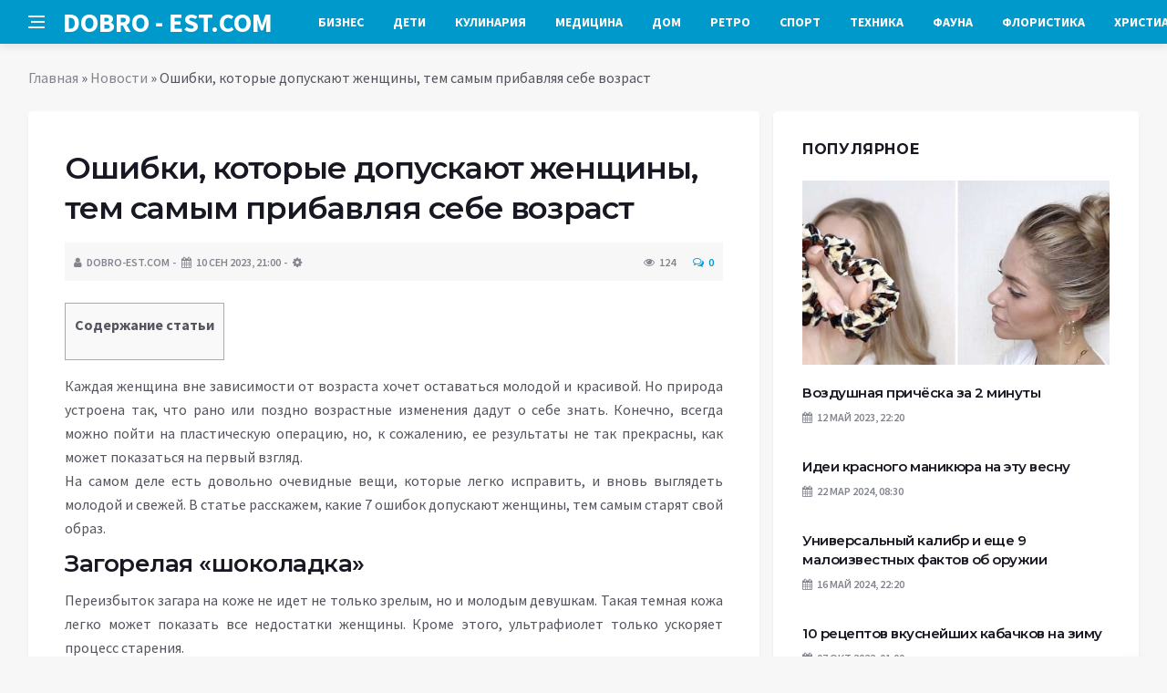

--- FILE ---
content_type: text/html; charset=UTF-8
request_url: https://dobro-est.com/novosti/oshibki-kotorye-dopyskaut-jenshiny-tem-samym-pribavliaia-sebe-vozrast.html
body_size: 14859
content:
<!DOCTYPE html>
<html lang="ru-RU">
<head>
	<meta charset="UTF-8">
	<meta http-equiv="X-UA-Compatible" content="IE=edge">
    <meta name="viewport" content="width=device-width, initial-scale=1, shrink-to-fit=no" />
	<!--[if lt IE 9]>
	<script src="//html5shiv.googlecode.com/svn/trunk/html5.js"></script>
	<![endif]-->
	<meta name='robots' content='index, follow, max-image-preview:large, max-snippet:-1, max-video-preview:-1' />

	<!-- This site is optimized with the Yoast SEO plugin v26.7 - https://yoast.com/wordpress/plugins/seo/ -->
	<title>Ошибки, которые допускают женщины, тем самым прибавляя себе возраст / Все для женщины</title>
	<meta name="description" content="Каждая женщина вне зависимости от возраста хочет оставаться молодой и красивой. Но природа устроена так, что рано или поздно возрастные" />
	<link rel="canonical" href="https://dobro-est.com/novosti/oshibki-kotorye-dopyskaut-jenshiny-tem-samym-pribavliaia-sebe-vozrast.html" />
	<meta property="og:locale" content="ru_RU" />
	<meta property="og:type" content="article" />
	<meta property="og:title" content="Ошибки, которые допускают женщины, тем самым прибавляя себе возраст / Все для женщины" />
	<meta property="og:description" content="Каждая женщина вне зависимости от возраста хочет оставаться молодой и красивой. Но природа устроена так, что рано или поздно возрастные" />
	<meta property="og:url" content="https://dobro-est.com/novosti/oshibki-kotorye-dopyskaut-jenshiny-tem-samym-pribavliaia-sebe-vozrast.html" />
	<meta property="og:site_name" content="Добро ЕСТЬ! - портал полезной информации" />
	<meta property="article:published_time" content="2023-09-10T19:00:07+00:00" />
	<meta property="og:image" content="https://dobro-est.com/wp-content/uploads/2023/09/oshibki-kotorye-dopuskajut-zhenshhiny-tem-samym-pribavljaja-sebe-vozrast-3f216be.jpg" />
	<meta property="og:image:width" content="782" />
	<meta property="og:image:height" content="782" />
	<meta property="og:image:type" content="image/jpeg" />
	<meta name="author" content="dobro-est.com" />
	<meta name="twitter:card" content="summary_large_image" />
	<meta name="twitter:label1" content="Написано автором" />
	<meta name="twitter:data1" content="dobro-est.com" />
	<script type="application/ld+json" class="yoast-schema-graph">{"@context":"https://schema.org","@graph":[{"@type":"Article","@id":"https://dobro-est.com/novosti/oshibki-kotorye-dopyskaut-jenshiny-tem-samym-pribavliaia-sebe-vozrast.html#article","isPartOf":{"@id":"https://dobro-est.com/novosti/oshibki-kotorye-dopyskaut-jenshiny-tem-samym-pribavliaia-sebe-vozrast.html"},"author":{"name":"dobro-est.com","@id":"https://dobro-est.com/#/schema/person/620bd602871d3cff57e1f1024ecf82b6"},"headline":"Ошибки, которые допускают женщины, тем самым прибавляя себе возраст","datePublished":"2023-09-10T19:00:07+00:00","mainEntityOfPage":{"@id":"https://dobro-est.com/novosti/oshibki-kotorye-dopyskaut-jenshiny-tem-samym-pribavliaia-sebe-vozrast.html"},"wordCount":419,"commentCount":0,"image":{"@id":"https://dobro-est.com/novosti/oshibki-kotorye-dopyskaut-jenshiny-tem-samym-pribavliaia-sebe-vozrast.html#primaryimage"},"thumbnailUrl":"https://dobro-est.com/wp-content/uploads/2023/09/oshibki-kotorye-dopuskajut-zhenshhiny-tem-samym-pribavljaja-sebe-vozrast-3f216be.jpg","keywords":["возраст","ошибки"],"articleSection":["Новости"],"inLanguage":"ru-RU","potentialAction":[{"@type":"CommentAction","name":"Comment","target":["https://dobro-est.com/novosti/oshibki-kotorye-dopyskaut-jenshiny-tem-samym-pribavliaia-sebe-vozrast.html#respond"]}]},{"@type":"WebPage","@id":"https://dobro-est.com/novosti/oshibki-kotorye-dopyskaut-jenshiny-tem-samym-pribavliaia-sebe-vozrast.html","url":"https://dobro-est.com/novosti/oshibki-kotorye-dopyskaut-jenshiny-tem-samym-pribavliaia-sebe-vozrast.html","name":"Ошибки, которые допускают женщины, тем самым прибавляя себе возраст / Все для женщины","isPartOf":{"@id":"https://dobro-est.com/#website"},"primaryImageOfPage":{"@id":"https://dobro-est.com/novosti/oshibki-kotorye-dopyskaut-jenshiny-tem-samym-pribavliaia-sebe-vozrast.html#primaryimage"},"image":{"@id":"https://dobro-est.com/novosti/oshibki-kotorye-dopyskaut-jenshiny-tem-samym-pribavliaia-sebe-vozrast.html#primaryimage"},"thumbnailUrl":"https://dobro-est.com/wp-content/uploads/2023/09/oshibki-kotorye-dopuskajut-zhenshhiny-tem-samym-pribavljaja-sebe-vozrast-3f216be.jpg","datePublished":"2023-09-10T19:00:07+00:00","author":{"@id":"https://dobro-est.com/#/schema/person/620bd602871d3cff57e1f1024ecf82b6"},"description":"Каждая женщина вне зависимости от возраста хочет оставаться молодой и красивой. Но природа устроена так, что рано или поздно возрастные","breadcrumb":{"@id":"https://dobro-est.com/novosti/oshibki-kotorye-dopyskaut-jenshiny-tem-samym-pribavliaia-sebe-vozrast.html#breadcrumb"},"inLanguage":"ru-RU","potentialAction":[{"@type":"ReadAction","target":["https://dobro-est.com/novosti/oshibki-kotorye-dopyskaut-jenshiny-tem-samym-pribavliaia-sebe-vozrast.html"]}]},{"@type":"ImageObject","inLanguage":"ru-RU","@id":"https://dobro-est.com/novosti/oshibki-kotorye-dopyskaut-jenshiny-tem-samym-pribavliaia-sebe-vozrast.html#primaryimage","url":"https://dobro-est.com/wp-content/uploads/2023/09/oshibki-kotorye-dopuskajut-zhenshhiny-tem-samym-pribavljaja-sebe-vozrast-3f216be.jpg","contentUrl":"https://dobro-est.com/wp-content/uploads/2023/09/oshibki-kotorye-dopuskajut-zhenshhiny-tem-samym-pribavljaja-sebe-vozrast-3f216be.jpg","width":782,"height":782},{"@type":"BreadcrumbList","@id":"https://dobro-est.com/novosti/oshibki-kotorye-dopyskaut-jenshiny-tem-samym-pribavliaia-sebe-vozrast.html#breadcrumb","itemListElement":[{"@type":"ListItem","position":1,"name":"Главная","item":"https://dobro-est.com/"},{"@type":"ListItem","position":2,"name":"Новости","item":"https://dobro-est.com/category/novosti"},{"@type":"ListItem","position":3,"name":"Ошибки, которые допускают женщины, тем самым прибавляя себе возраст"}]},{"@type":"WebSite","@id":"https://dobro-est.com/#website","url":"https://dobro-est.com/","name":"Добро ЕСТЬ! - портал полезной информации","description":"На проекте &quot;Добро ЕСТЬ!&quot; вы найдете такие рубрики: аквариумистика, бизнес, детский мир, духовный мир, красота и здоровье, флористика, домохозяйкам, справочная информация, помощь в выборе техники для дома и многое другое...","potentialAction":[{"@type":"SearchAction","target":{"@type":"EntryPoint","urlTemplate":"https://dobro-est.com/?s={search_term_string}"},"query-input":{"@type":"PropertyValueSpecification","valueRequired":true,"valueName":"search_term_string"}}],"inLanguage":"ru-RU"},{"@type":"Person","@id":"https://dobro-est.com/#/schema/person/620bd602871d3cff57e1f1024ecf82b6","name":"dobro-est.com","sameAs":["https://dobro-est.com"],"url":"https://dobro-est.com/author/palladin"}]}</script>
	<!-- / Yoast SEO plugin. -->


<link rel='dns-prefetch' href='//platform.instagram.com' />
<link rel='dns-prefetch' href='//platform.twitter.com' />
<style id='wp-img-auto-sizes-contain-inline-css' type='text/css'>
img:is([sizes=auto i],[sizes^="auto," i]){contain-intrinsic-size:3000px 1500px}
/*# sourceURL=wp-img-auto-sizes-contain-inline-css */
</style>
<style id='wp-block-library-inline-css' type='text/css'>
:root{--wp-block-synced-color:#7a00df;--wp-block-synced-color--rgb:122,0,223;--wp-bound-block-color:var(--wp-block-synced-color);--wp-editor-canvas-background:#ddd;--wp-admin-theme-color:#007cba;--wp-admin-theme-color--rgb:0,124,186;--wp-admin-theme-color-darker-10:#006ba1;--wp-admin-theme-color-darker-10--rgb:0,107,160.5;--wp-admin-theme-color-darker-20:#005a87;--wp-admin-theme-color-darker-20--rgb:0,90,135;--wp-admin-border-width-focus:2px}@media (min-resolution:192dpi){:root{--wp-admin-border-width-focus:1.5px}}.wp-element-button{cursor:pointer}:root .has-very-light-gray-background-color{background-color:#eee}:root .has-very-dark-gray-background-color{background-color:#313131}:root .has-very-light-gray-color{color:#eee}:root .has-very-dark-gray-color{color:#313131}:root .has-vivid-green-cyan-to-vivid-cyan-blue-gradient-background{background:linear-gradient(135deg,#00d084,#0693e3)}:root .has-purple-crush-gradient-background{background:linear-gradient(135deg,#34e2e4,#4721fb 50%,#ab1dfe)}:root .has-hazy-dawn-gradient-background{background:linear-gradient(135deg,#faaca8,#dad0ec)}:root .has-subdued-olive-gradient-background{background:linear-gradient(135deg,#fafae1,#67a671)}:root .has-atomic-cream-gradient-background{background:linear-gradient(135deg,#fdd79a,#004a59)}:root .has-nightshade-gradient-background{background:linear-gradient(135deg,#330968,#31cdcf)}:root .has-midnight-gradient-background{background:linear-gradient(135deg,#020381,#2874fc)}:root{--wp--preset--font-size--normal:16px;--wp--preset--font-size--huge:42px}.has-regular-font-size{font-size:1em}.has-larger-font-size{font-size:2.625em}.has-normal-font-size{font-size:var(--wp--preset--font-size--normal)}.has-huge-font-size{font-size:var(--wp--preset--font-size--huge)}.has-text-align-center{text-align:center}.has-text-align-left{text-align:left}.has-text-align-right{text-align:right}.has-fit-text{white-space:nowrap!important}#end-resizable-editor-section{display:none}.aligncenter{clear:both}.items-justified-left{justify-content:flex-start}.items-justified-center{justify-content:center}.items-justified-right{justify-content:flex-end}.items-justified-space-between{justify-content:space-between}.screen-reader-text{border:0;clip-path:inset(50%);height:1px;margin:-1px;overflow:hidden;padding:0;position:absolute;width:1px;word-wrap:normal!important}.screen-reader-text:focus{background-color:#ddd;clip-path:none;color:#444;display:block;font-size:1em;height:auto;left:5px;line-height:normal;padding:15px 23px 14px;text-decoration:none;top:5px;width:auto;z-index:100000}html :where(.has-border-color){border-style:solid}html :where([style*=border-top-color]){border-top-style:solid}html :where([style*=border-right-color]){border-right-style:solid}html :where([style*=border-bottom-color]){border-bottom-style:solid}html :where([style*=border-left-color]){border-left-style:solid}html :where([style*=border-width]){border-style:solid}html :where([style*=border-top-width]){border-top-style:solid}html :where([style*=border-right-width]){border-right-style:solid}html :where([style*=border-bottom-width]){border-bottom-style:solid}html :where([style*=border-left-width]){border-left-style:solid}html :where(img[class*=wp-image-]){height:auto;max-width:100%}:where(figure){margin:0 0 1em}html :where(.is-position-sticky){--wp-admin--admin-bar--position-offset:var(--wp-admin--admin-bar--height,0px)}@media screen and (max-width:600px){html :where(.is-position-sticky){--wp-admin--admin-bar--position-offset:0px}}

/*# sourceURL=wp-block-library-inline-css */
</style><style id='global-styles-inline-css' type='text/css'>
:root{--wp--preset--aspect-ratio--square: 1;--wp--preset--aspect-ratio--4-3: 4/3;--wp--preset--aspect-ratio--3-4: 3/4;--wp--preset--aspect-ratio--3-2: 3/2;--wp--preset--aspect-ratio--2-3: 2/3;--wp--preset--aspect-ratio--16-9: 16/9;--wp--preset--aspect-ratio--9-16: 9/16;--wp--preset--color--black: #000000;--wp--preset--color--cyan-bluish-gray: #abb8c3;--wp--preset--color--white: #ffffff;--wp--preset--color--pale-pink: #f78da7;--wp--preset--color--vivid-red: #cf2e2e;--wp--preset--color--luminous-vivid-orange: #ff6900;--wp--preset--color--luminous-vivid-amber: #fcb900;--wp--preset--color--light-green-cyan: #7bdcb5;--wp--preset--color--vivid-green-cyan: #00d084;--wp--preset--color--pale-cyan-blue: #8ed1fc;--wp--preset--color--vivid-cyan-blue: #0693e3;--wp--preset--color--vivid-purple: #9b51e0;--wp--preset--gradient--vivid-cyan-blue-to-vivid-purple: linear-gradient(135deg,rgb(6,147,227) 0%,rgb(155,81,224) 100%);--wp--preset--gradient--light-green-cyan-to-vivid-green-cyan: linear-gradient(135deg,rgb(122,220,180) 0%,rgb(0,208,130) 100%);--wp--preset--gradient--luminous-vivid-amber-to-luminous-vivid-orange: linear-gradient(135deg,rgb(252,185,0) 0%,rgb(255,105,0) 100%);--wp--preset--gradient--luminous-vivid-orange-to-vivid-red: linear-gradient(135deg,rgb(255,105,0) 0%,rgb(207,46,46) 100%);--wp--preset--gradient--very-light-gray-to-cyan-bluish-gray: linear-gradient(135deg,rgb(238,238,238) 0%,rgb(169,184,195) 100%);--wp--preset--gradient--cool-to-warm-spectrum: linear-gradient(135deg,rgb(74,234,220) 0%,rgb(151,120,209) 20%,rgb(207,42,186) 40%,rgb(238,44,130) 60%,rgb(251,105,98) 80%,rgb(254,248,76) 100%);--wp--preset--gradient--blush-light-purple: linear-gradient(135deg,rgb(255,206,236) 0%,rgb(152,150,240) 100%);--wp--preset--gradient--blush-bordeaux: linear-gradient(135deg,rgb(254,205,165) 0%,rgb(254,45,45) 50%,rgb(107,0,62) 100%);--wp--preset--gradient--luminous-dusk: linear-gradient(135deg,rgb(255,203,112) 0%,rgb(199,81,192) 50%,rgb(65,88,208) 100%);--wp--preset--gradient--pale-ocean: linear-gradient(135deg,rgb(255,245,203) 0%,rgb(182,227,212) 50%,rgb(51,167,181) 100%);--wp--preset--gradient--electric-grass: linear-gradient(135deg,rgb(202,248,128) 0%,rgb(113,206,126) 100%);--wp--preset--gradient--midnight: linear-gradient(135deg,rgb(2,3,129) 0%,rgb(40,116,252) 100%);--wp--preset--font-size--small: 13px;--wp--preset--font-size--medium: 20px;--wp--preset--font-size--large: 36px;--wp--preset--font-size--x-large: 42px;--wp--preset--spacing--20: 0.44rem;--wp--preset--spacing--30: 0.67rem;--wp--preset--spacing--40: 1rem;--wp--preset--spacing--50: 1.5rem;--wp--preset--spacing--60: 2.25rem;--wp--preset--spacing--70: 3.38rem;--wp--preset--spacing--80: 5.06rem;--wp--preset--shadow--natural: 6px 6px 9px rgba(0, 0, 0, 0.2);--wp--preset--shadow--deep: 12px 12px 50px rgba(0, 0, 0, 0.4);--wp--preset--shadow--sharp: 6px 6px 0px rgba(0, 0, 0, 0.2);--wp--preset--shadow--outlined: 6px 6px 0px -3px rgb(255, 255, 255), 6px 6px rgb(0, 0, 0);--wp--preset--shadow--crisp: 6px 6px 0px rgb(0, 0, 0);}:where(.is-layout-flex){gap: 0.5em;}:where(.is-layout-grid){gap: 0.5em;}body .is-layout-flex{display: flex;}.is-layout-flex{flex-wrap: wrap;align-items: center;}.is-layout-flex > :is(*, div){margin: 0;}body .is-layout-grid{display: grid;}.is-layout-grid > :is(*, div){margin: 0;}:where(.wp-block-columns.is-layout-flex){gap: 2em;}:where(.wp-block-columns.is-layout-grid){gap: 2em;}:where(.wp-block-post-template.is-layout-flex){gap: 1.25em;}:where(.wp-block-post-template.is-layout-grid){gap: 1.25em;}.has-black-color{color: var(--wp--preset--color--black) !important;}.has-cyan-bluish-gray-color{color: var(--wp--preset--color--cyan-bluish-gray) !important;}.has-white-color{color: var(--wp--preset--color--white) !important;}.has-pale-pink-color{color: var(--wp--preset--color--pale-pink) !important;}.has-vivid-red-color{color: var(--wp--preset--color--vivid-red) !important;}.has-luminous-vivid-orange-color{color: var(--wp--preset--color--luminous-vivid-orange) !important;}.has-luminous-vivid-amber-color{color: var(--wp--preset--color--luminous-vivid-amber) !important;}.has-light-green-cyan-color{color: var(--wp--preset--color--light-green-cyan) !important;}.has-vivid-green-cyan-color{color: var(--wp--preset--color--vivid-green-cyan) !important;}.has-pale-cyan-blue-color{color: var(--wp--preset--color--pale-cyan-blue) !important;}.has-vivid-cyan-blue-color{color: var(--wp--preset--color--vivid-cyan-blue) !important;}.has-vivid-purple-color{color: var(--wp--preset--color--vivid-purple) !important;}.has-black-background-color{background-color: var(--wp--preset--color--black) !important;}.has-cyan-bluish-gray-background-color{background-color: var(--wp--preset--color--cyan-bluish-gray) !important;}.has-white-background-color{background-color: var(--wp--preset--color--white) !important;}.has-pale-pink-background-color{background-color: var(--wp--preset--color--pale-pink) !important;}.has-vivid-red-background-color{background-color: var(--wp--preset--color--vivid-red) !important;}.has-luminous-vivid-orange-background-color{background-color: var(--wp--preset--color--luminous-vivid-orange) !important;}.has-luminous-vivid-amber-background-color{background-color: var(--wp--preset--color--luminous-vivid-amber) !important;}.has-light-green-cyan-background-color{background-color: var(--wp--preset--color--light-green-cyan) !important;}.has-vivid-green-cyan-background-color{background-color: var(--wp--preset--color--vivid-green-cyan) !important;}.has-pale-cyan-blue-background-color{background-color: var(--wp--preset--color--pale-cyan-blue) !important;}.has-vivid-cyan-blue-background-color{background-color: var(--wp--preset--color--vivid-cyan-blue) !important;}.has-vivid-purple-background-color{background-color: var(--wp--preset--color--vivid-purple) !important;}.has-black-border-color{border-color: var(--wp--preset--color--black) !important;}.has-cyan-bluish-gray-border-color{border-color: var(--wp--preset--color--cyan-bluish-gray) !important;}.has-white-border-color{border-color: var(--wp--preset--color--white) !important;}.has-pale-pink-border-color{border-color: var(--wp--preset--color--pale-pink) !important;}.has-vivid-red-border-color{border-color: var(--wp--preset--color--vivid-red) !important;}.has-luminous-vivid-orange-border-color{border-color: var(--wp--preset--color--luminous-vivid-orange) !important;}.has-luminous-vivid-amber-border-color{border-color: var(--wp--preset--color--luminous-vivid-amber) !important;}.has-light-green-cyan-border-color{border-color: var(--wp--preset--color--light-green-cyan) !important;}.has-vivid-green-cyan-border-color{border-color: var(--wp--preset--color--vivid-green-cyan) !important;}.has-pale-cyan-blue-border-color{border-color: var(--wp--preset--color--pale-cyan-blue) !important;}.has-vivid-cyan-blue-border-color{border-color: var(--wp--preset--color--vivid-cyan-blue) !important;}.has-vivid-purple-border-color{border-color: var(--wp--preset--color--vivid-purple) !important;}.has-vivid-cyan-blue-to-vivid-purple-gradient-background{background: var(--wp--preset--gradient--vivid-cyan-blue-to-vivid-purple) !important;}.has-light-green-cyan-to-vivid-green-cyan-gradient-background{background: var(--wp--preset--gradient--light-green-cyan-to-vivid-green-cyan) !important;}.has-luminous-vivid-amber-to-luminous-vivid-orange-gradient-background{background: var(--wp--preset--gradient--luminous-vivid-amber-to-luminous-vivid-orange) !important;}.has-luminous-vivid-orange-to-vivid-red-gradient-background{background: var(--wp--preset--gradient--luminous-vivid-orange-to-vivid-red) !important;}.has-very-light-gray-to-cyan-bluish-gray-gradient-background{background: var(--wp--preset--gradient--very-light-gray-to-cyan-bluish-gray) !important;}.has-cool-to-warm-spectrum-gradient-background{background: var(--wp--preset--gradient--cool-to-warm-spectrum) !important;}.has-blush-light-purple-gradient-background{background: var(--wp--preset--gradient--blush-light-purple) !important;}.has-blush-bordeaux-gradient-background{background: var(--wp--preset--gradient--blush-bordeaux) !important;}.has-luminous-dusk-gradient-background{background: var(--wp--preset--gradient--luminous-dusk) !important;}.has-pale-ocean-gradient-background{background: var(--wp--preset--gradient--pale-ocean) !important;}.has-electric-grass-gradient-background{background: var(--wp--preset--gradient--electric-grass) !important;}.has-midnight-gradient-background{background: var(--wp--preset--gradient--midnight) !important;}.has-small-font-size{font-size: var(--wp--preset--font-size--small) !important;}.has-medium-font-size{font-size: var(--wp--preset--font-size--medium) !important;}.has-large-font-size{font-size: var(--wp--preset--font-size--large) !important;}.has-x-large-font-size{font-size: var(--wp--preset--font-size--x-large) !important;}
/*# sourceURL=global-styles-inline-css */
</style>

<style id='classic-theme-styles-inline-css' type='text/css'>
/*! This file is auto-generated */
.wp-block-button__link{color:#fff;background-color:#32373c;border-radius:9999px;box-shadow:none;text-decoration:none;padding:calc(.667em + 2px) calc(1.333em + 2px);font-size:1.125em}.wp-block-file__button{background:#32373c;color:#fff;text-decoration:none}
/*# sourceURL=/wp-includes/css/classic-themes.min.css */
</style>
<link rel='stylesheet' id='toc-screen-css' href='https://dobro-est.com/wp-content/plugins/table-of-contents-plus/screen.min.css?ver=2411.1' type='text/css' media='all' />
<link rel='stylesheet' id='bs-css' href='https://dobro-est.com/wp-content/themes/Default/css/bootstrap.min.css?ver=6.9' type='text/css' media='all' />
<link rel='stylesheet' id='main-css' href='https://dobro-est.com/wp-content/themes/Default/css/style.css?1768639280&#038;ver=6.9' type='text/css' media='all' />
<link rel='stylesheet' id='en-css' href='https://dobro-est.com/wp-content/themes/Default/css/engine.css?1768639280&#038;ver=6.9' type='text/css' media='all' />
<link rel='stylesheet' id='fc-css' href='https://dobro-est.com/wp-content/themes/Default/css/font-icons.css?ver=6.9' type='text/css' media='all' />
<link rel='stylesheet' id='aw-css' href='//maxcdn_bootstrapcdn_com/font-awesome/4_7_0/css/font-awesome_min_cssver=4.7.0&#038;ver=6.9' type='text/css' media='all' />
<script type="text/javascript" src="https://dobro-est.com/wp-includes/js/jquery/jquery.min.js?ver=3.7.1" id="jquery-core-js"></script>
<script type="text/javascript" src="https://dobro-est.com/wp-includes/js/jquery/jquery-migrate.min.js?ver=3.4.1" id="jquery-migrate-js"></script>
	   <link href='https://fonts.googleapis.com/css?family=Montserrat:400,600,700%7CSource+Sans+Pro:400,600,700' rel='stylesheet'>
	
  
<!-- Yandex.RTB -->
<script>window.yaContextCb=window.yaContextCb||[]</script>
<script src="https://yandex.ru/ads/system/context.js" async></script>

</head>

<body class="wp-singular post-template-default single single-post postid-19270 single-format-standard wp-theme-Default bg-light style-default style-rounded">
<div class="content-overlay"></div>

<header class="sidenav" id="sidenav">
	<div class="sidenav__close">
		<button class="sidenav__close-button" id="sidenav__close-button" aria-label="закрыть"><i class="ui-close sidenav__close-icon"></i></button>
	</div>
	<nav class="sidenav__menu-container">
		<ul id="top-nav-ul" class="sidenav__menu slide-menu" role="menubar"><li id="menu-item-754" class="menu-item menu-item-type-taxonomy menu-item-object-category menu-item-754"><a href="https://dobro-est.com/category/stati/biznes">Бизнес</a></li>
<li id="menu-item-756" class="menu-item menu-item-type-taxonomy menu-item-object-category menu-item-756"><a href="https://dobro-est.com/category/stati/detskiy-mir">Дети</a></li>
<li id="menu-item-759" class="menu-item menu-item-type-taxonomy menu-item-object-category menu-item-759"><a href="https://dobro-est.com/category/stati/kulinariya">Кулинария</a></li>
<li id="menu-item-760" class="menu-item menu-item-type-taxonomy menu-item-object-category menu-item-760"><a href="https://dobro-est.com/category/stati/meditsina">Медицина</a></li>
<li id="menu-item-761" class="menu-item menu-item-type-taxonomy menu-item-object-category menu-item-761"><a href="https://dobro-est.com/category/stati/moy-dom">Дом</a></li>
<li id="menu-item-764" class="menu-item menu-item-type-taxonomy menu-item-object-category menu-item-764"><a href="https://dobro-est.com/category/stati/retro">Ретро</a></li>
<li id="menu-item-766" class="menu-item menu-item-type-taxonomy menu-item-object-category menu-item-766"><a href="https://dobro-est.com/category/stati/sport">Спорт</a></li>
<li id="menu-item-768" class="menu-item menu-item-type-taxonomy menu-item-object-category menu-item-768"><a href="https://dobro-est.com/category/stati/tehnika">Техника</a></li>
<li id="menu-item-769" class="menu-item menu-item-type-taxonomy menu-item-object-category menu-item-769"><a href="https://dobro-est.com/category/stati/fauna">Фауна</a></li>
<li id="menu-item-771" class="menu-item menu-item-type-taxonomy menu-item-object-category menu-item-771"><a href="https://dobro-est.com/category/stati/floristika">Флористика</a></li>
<li id="menu-item-772" class="menu-item menu-item-type-taxonomy menu-item-object-category menu-item-772"><a href="https://dobro-est.com/category/stati/hristianstvo">Христианство</a></li>
</ul>	</nav>




</header>

<main class="main oh" id="main">
	<header class="nav">
		<div class="nav__holder nav--sticky">
			<div class="container relative">
				<div class="flex-parent">
					<button class="nav-icon-toggle" id="nav-icon-toggle" aria-label="Open side menu">
					<span class="nav-icon-toggle__box"><span class="nav-icon-toggle__inner"></span></span>
					</button> 
					<a href="/" class="logo" style="color: #fff;"><div id="custom_html-5" class="widget_text header-2 widget widget_custom_html"><div class="textwidget custom-html-widget">DOBRO&nbsp;-&nbsp;EST.COM</div></div>
</a>
					<nav class="flex-child nav__wrap main-menu">

<ul id="top-nav-ul" class="nav__menu top-menu" role="menubar"><li class="menu-item menu-item-type-taxonomy menu-item-object-category menu-item-754"><a href="https://dobro-est.com/category/stati/biznes">Бизнес</a></li>
<li class="menu-item menu-item-type-taxonomy menu-item-object-category menu-item-756"><a href="https://dobro-est.com/category/stati/detskiy-mir">Дети</a></li>
<li class="menu-item menu-item-type-taxonomy menu-item-object-category menu-item-759"><a href="https://dobro-est.com/category/stati/kulinariya">Кулинария</a></li>
<li class="menu-item menu-item-type-taxonomy menu-item-object-category menu-item-760"><a href="https://dobro-est.com/category/stati/meditsina">Медицина</a></li>
<li class="menu-item menu-item-type-taxonomy menu-item-object-category menu-item-761"><a href="https://dobro-est.com/category/stati/moy-dom">Дом</a></li>
<li class="menu-item menu-item-type-taxonomy menu-item-object-category menu-item-764"><a href="https://dobro-est.com/category/stati/retro">Ретро</a></li>
<li class="menu-item menu-item-type-taxonomy menu-item-object-category menu-item-766"><a href="https://dobro-est.com/category/stati/sport">Спорт</a></li>
<li class="menu-item menu-item-type-taxonomy menu-item-object-category menu-item-768"><a href="https://dobro-est.com/category/stati/tehnika">Техника</a></li>
<li class="menu-item menu-item-type-taxonomy menu-item-object-category menu-item-769"><a href="https://dobro-est.com/category/stati/fauna">Фауна</a></li>
<li class="menu-item menu-item-type-taxonomy menu-item-object-category menu-item-771"><a href="https://dobro-est.com/category/stati/floristika">Флористика</a></li>
<li class="menu-item menu-item-type-taxonomy menu-item-object-category menu-item-772"><a href="https://dobro-est.com/category/stati/hristianstvo">Христианство</a></li>
</ul>

						
					</nav>
					<div class="nav__right">
						<div class="nav__right-item nav__search">
							<a href="#" class="nav__search-trigger" id="nav__search-trigger"><i class="ui-search nav__search-trigger-icon"></i></a>
                            <div class="nav__search-box" id="nav__search-box">
	<form role="search" method="get" class="nav__search-form" action="https://dobro-est.com/">
	  <input type="text" placeholder="Поиск по сайту ..."  class="nav__search-input" value="" name="s" />					
      <button type="submit" class="search-button btn btn-lg btn-color btn-button"><i class="ui-search nav__search-icon"></i></button>
	</form>
</div>						</div>
					</div>
				</div>
			</div>
		</div>
	</header>
	

	<div class="container">
		<div class="breadcrumbs main-bread">
			<div class="speedbar main-title"><a href="/"><div id="custom_html-4" class="widget_text widget widget_custom_html"><div class="textwidget custom-html-widget"></div></div>
</a></div>
		</div>
	</div>

<div class="container">
 <div class="breadcrumbs">
   <div class="speedbar">
       <p id="breadcrumbs"><span><span><a href="https://dobro-est.com/">Главная</a></span> » <span><a href="https://dobro-est.com/category/novosti">Новости</a></span> » <span class="breadcrumb_last" aria-current="page">Ошибки, которые допускают женщины, тем самым прибавляя себе возраст</span></span></p>		
    </div>
  </div>
</div>


<main class="main oh" id="main">
	<div class="main-container container" id="main-container">
	   <div class="row">
		 <div class="col-lg-8 blog__content mb-72">
				
           <div class="content-box">
	         <article class="entry mb-0">
		      <div class="single-post__entry-header entry__header">
			   <h1 class="single-post__entry-title mt-0">Ошибки, которые допускают женщины, тем самым прибавляя себе возраст</h1>
			   <div class="entry__meta-holder" style="background:#f7f7f7;padding:10px">
				 <ul class="entry__meta">
					<li class="entry__meta-date"><i class="fa fa-user"></i>dobro-est.com</li>
					<li class="entry__meta-date"><i class="fa fa-calendar"></i>10 Сен 2023, 21:00</li>
					<li class="entry__meta-date"><i class="fa fa-cog"></i> </li>
				 </ul>
				 <ul class="entry__meta">
					<li class="entry__meta-views"><i class="ui-eye"></i><span>124</span></li>
					<li class="entry__meta-comments"><a href="#com-list"><i class="ui-chat-empty"></i>0</a></li>
				 </ul>
			  </div>
		  </div>

         <!--реклама-->
		            <!--/реклама-->

		 <div class="entry__article-wrap">
			<div class="entry__article">
				<div class="full_story">
                  <!--<img width="782" height="782" src="https://dobro-est.com/wp-content/uploads/2023/09/oshibki-kotorye-dopuskajut-zhenshhiny-tem-samym-pribavljaja-sebe-vozrast-3f216be.jpg" class="entry__img wp-post-image" alt="Ошибки, которые допускают женщины, тем самым прибавляя себе возраст" decoding="async" fetchpriority="high" srcset="https://dobro-est.com/wp-content/uploads/2023/09/oshibki-kotorye-dopuskajut-zhenshhiny-tem-samym-pribavljaja-sebe-vozrast-3f216be.jpg 782w, https://dobro-est.com/wp-content/uploads/2023/09/oshibki-kotorye-dopuskajut-zhenshhiny-tem-samym-pribavljaja-sebe-vozrast-3f216be-325x325.jpg 325w, https://dobro-est.com/wp-content/uploads/2023/09/oshibki-kotorye-dopuskajut-zhenshhiny-tem-samym-pribavljaja-sebe-vozrast-3f216be-215x215.jpg 215w, https://dobro-est.com/wp-content/uploads/2023/09/oshibki-kotorye-dopuskajut-zhenshhiny-tem-samym-pribavljaja-sebe-vozrast-3f216be-768x768.jpg 768w, https://dobro-est.com/wp-content/uploads/2023/09/oshibki-kotorye-dopuskajut-zhenshhiny-tem-samym-pribavljaja-sebe-vozrast-3f216be-150x150.jpg 150w" sizes="(max-width: 782px) 100vw, 782px" />-->
                   <!--реклама в теле поста-->
<div id="toc_container" class="no_bullets"><p class="toc_title">Содержание статьи</p><ul class="toc_list"><li></li><li></li><li></li><li></li><li></li><li></li><li></li></ul></div>
<p><span itemprop = "name" content = "Ошибки, которые допускают женщины, тем самым прибавляя себе возраст" />    	 			           		    		         		         		     		    Каждая женщина вне зависимости от возраста хочет оставаться молодой и красивой. Но природа устроена так, что рано или поздно возрастные изменения дадут о себе знать. Конечно, всегда можно пойти на пластическую операцию, но, к сожалению, ее результаты не так прекрасны, как может показаться на первый взгляд.<br />  На самом деле есть довольно очевидные вещи, которые легко исправить, и вновь выглядеть молодой и свежей. В статье расскажем, какие 7 ошибок допускают женщины, тем самым старят свой образ.  </p>
<h2><span id="i">Загорелая «шоколадка»</span></h2>
<p>  Переизбыток загара на коже не идет не только зрелым, но и молодым девушкам. Такая темная кожа легко может показать все недостатки женщины. Кроме этого, ультрафиолет только ускоряет процесс старения.  </p>
<p>          <img decoding="async" src="/wp-content/uploads/2023/09/oshibki-kotorye-dopuskajut-zhenshhiny-tem-samym-pribavljaja-sebe-vozrast-3f216be.jpg"   />  </p>
<h2><span id="i-2">Избыточный вес</span></h2>
<p>  С каждым новым годом становится все сложнее держать свою фигуру в узде. Слишком много сладостей, неправильный режим питания, никакого графика сна и пробуждения, в итоге все то оставляет свой след на наших боках и животе.<br />  Лишний вес никого не красит, поэтому следите за своей фигурой и лучше откажитесь от сладостей, чем от молодости</p>        
<p>  <img decoding="async" src="/wp-content/uploads/2023/09/oshibki-kotorye-dopuskajut-zhenshhiny-tem-samym-pribavljaja-sebe-vozrast-3c0d2b4.jpg"   />  </p>
<h2><span id="i-3">Старческая кожа на руках и шее</span></h2>
<p>  Первый признак, что женщина стареет – это морщинистая кожа на руках и шее. Скрыть этот недостаток довольно трудно, поэтому ухаживайте за этими зонами чаще.</p>
<p>  <img decoding="async" src="/wp-content/uploads/2023/09/oshibki-kotorye-dopuskajut-zhenshhiny-tem-samym-pribavljaja-sebe-vozrast-15ac0f1.jpg"   />  </p>
<h2><span id="i-4">Яркий мейкап</span></h2>
<p>  На страницах журнала и в социальных сетях на нас смотрят одни сплошные красавицы. И каждая думает: а чем я хуже? И начинает повторять этот самый макияж под названием «боевой раскрас». Все, что идет молодым, не всегда подходит зрелым дамам. Сейчас в тренде естественность, которая предполагает наличие минимума косметики на лице. И именно натуральный внешний вид омолаживает образ.</p>
<p>  <img decoding="async" src="/wp-content/uploads/2023/09/oshibki-kotorye-dopuskajut-zhenshhiny-tem-samym-pribavljaja-sebe-vozrast-555bbb8.jpg"   />  </p>
<h2><span id="i-5">Неподходящая одежда</span></h2>
<p>  От одежды, которую вы выбирайте, тоже очень много зависит. Сразу видно, что дама боится стареть, если в 50 лет носит рваные джинсы или мини-юбку. Поэтому подбирайте стиль исходя из возраста.</p>
<p>  <img decoding="async" src="/wp-content/uploads/2023/09/oshibki-kotorye-dopuskajut-zhenshhiny-tem-samym-pribavljaja-sebe-vozrast-02b39b2.jpg"   />  </p>
<h2><span id="i-6">Распущенные длинные волосы</span></h2>
<p>  Всегда считалось, что длинные волосы – это достоинство каждой женщины. Действительно, молодые девушки могут похвастаться шикарной шевелюрой, которая украшает их имидж. А вот зрелым дамам вернуть красоту волосам бывает сложно. И когда тонкие длинные прядки спадают с лица, то выглядит женщина как старушка, а не красавица с русой косой. Поэтому короткие стрижки – это самый лучший способ для омоложения.</p>
<p>  <img decoding="async" src="/wp-content/uploads/2023/09/oshibki-kotorye-dopuskajut-zhenshhiny-tem-samym-pribavljaja-sebe-vozrast-007af4c.jpg"   />  </p>
<h2><span id="i-7">Страх постареть</span></h2>
<p>  Навязчивая идея фикс – всегда выглядеть молодо еще никогда и никому не принесла пользу. Лучше ухаживать за своим внешним видом и выглядеть красивой зрелой дамой, чем вульгарной женщиной, которая не умеет принимать свой возраст.</p>
<p>  <img decoding="async" src="/wp-content/uploads/2023/09/oshibki-kotorye-dopuskajut-zhenshhiny-tem-samym-pribavljaja-sebe-vozrast-521b7fb.jpg"   /></p>
<p>  Старость не радость. Действительно, стареем мы все и рано или поздно морщины будут заполнять все наше тело. Но не нужно этого бояться, стоит просто больше ухаживать за собой и собирать для себя имидж, который соответствует возрасту.</p>
</p>
                </div>
				<div class="entry__tags clearfixnewline">
                   <i class="ui-tags"></i><span class="entry__tags-label">Теги:</span> <a href="https://dobro-est.com/tag/%d0%b2%d0%be%d0%b7%d1%80%d0%b0%d1%81%d1%82" rel="tag">возраст</a><a href="https://dobro-est.com/tag/%d0%be%d1%88%d0%b8%d0%b1%d0%ba%d0%b8" rel="tag">ошибки</a>				</div>
				<script src="https://yastatic.net/share2/share.js"></script>
<div class="ya-share2" style="margin: 35px 0px 0px -25px" data-curtain data-size="l" data-services="vkontakte,facebook,odnoklassniki,telegram,twitter,viber,whatsapp,moimir,linkedin,lj,reddit"></div>			</div>
		</div>

		<!--реклама-->
		        <!--/реклама-->
		
		<nav class="entry-navigation">
			<div class="clearfix">
				<div class="entry-navigation--left">
					<i class="ui-arrow-left"></i>
					<span class="entry-navigation__label">Предыдущая новость</span>
					<div class="entry-navigation__link">
                        <a href="https://dobro-est.com/novosti/pravda-li-chto-na-sovremennoi-rossiiskoi-forme-ispolzyetsia-simvol-tretego-reiha.html" rel="prev">Правда ли, что на современной российской форме используется символ Третьего рейха</a> 
					</div>
				</div>
				<div class="entry-navigation--right">
					<span class="entry-navigation__label">Следующая новость</span>
					<i class="ui-arrow-right"></i>
					<div class="entry-navigation__link">
						<a href="https://dobro-est.com/novosti/poleznye-sovety-po-manikury-gel-lakom.html" rel="next"> Полезные советы по маникюру гель-лаком</a> 
					</div>
				</div>
			</div>
		</nav>

	<section class="section related-posts mt-40 mb-0">
			<div class="title-wrap title-wrap--line title-wrap--pr">
				<h3 class="section-title"><i class="fa fa-random"></i> Вам также может быть интересно</h3>
			</div>
			<div class="column-count-2">


			
          
    <article class="entry thumb--size-1">
	<div class="entry__img-holder thumb__img-holder related_img">
<img src="/wp-content/uploads/2026/01/veshhi-kotorye-sdelajut-tvoj-garderob-roskoshnym-bez-lishnih-trat-ec06217.jpg" class="entry__img thumb_cat" alt="Вещи, которые сделают твой гардероб роскошным без лишних трат" />
		<div class="bottom-gradient"></div>
		<div class="thumb-text-holder">
			<h2 class="thumb-entry-title"><a href="https://dobro-est.com/novosti/veshi-kotorye-sdelaut-tvoi-garderob-roskoshnym-bez-lishnih-trat.html">Вещи, которые сделают твой гардероб роскошным без лишних трат</a></h2>
		</div>
		<a href="https://dobro-est.com/novosti/veshi-kotorye-sdelaut-tvoi-garderob-roskoshnym-bez-lishnih-trat.html" class="thumb-url"></a>
	</div>
</article>
          
     
			
          
    <article class="entry thumb--size-1">
	<div class="entry__img-holder thumb__img-holder related_img">
<img src="/wp-content/uploads/2026/01/kak-pomoch-kozhe-posle-prazdnikov-ba5ce0b.jpg" class="entry__img thumb_cat" alt="Как помочь коже после праздников" />
		<div class="bottom-gradient"></div>
		<div class="thumb-text-holder">
			<h2 class="thumb-entry-title"><a href="https://dobro-est.com/novosti/kak-pomoch-koje-posle-prazdnikov.html">Как помочь коже после праздников</a></h2>
		</div>
		<a href="https://dobro-est.com/novosti/kak-pomoch-koje-posle-prazdnikov.html" class="thumb-url"></a>
	</div>
</article>
          
     
			
          
    <article class="entry thumb--size-1">
	<div class="entry__img-holder thumb__img-holder related_img">
<img src="/wp-content/uploads/2026/01/kogda-stoit-proverit-gormony-23f6dd3.jpg" class="entry__img thumb_cat" alt="Когда стоит проверить гормоны" />
		<div class="bottom-gradient"></div>
		<div class="thumb-text-holder">
			<h2 class="thumb-entry-title"><a href="https://dobro-est.com/novosti/kogda-stoit-proverit-gormony.html">Когда стоит проверить гормоны</a></h2>
		</div>
		<a href="https://dobro-est.com/novosti/kogda-stoit-proverit-gormony.html" class="thumb-url"></a>
	</div>
</article>
          
     
			
          
    <article class="entry thumb--size-1">
	<div class="entry__img-holder thumb__img-holder related_img">
<img src="/wp-content/uploads/2026/01/glavnye-aksessuary-zimy-2026-1dae568.jpg" class="entry__img thumb_cat" alt="Главные аксессуары зимы 2026" />
		<div class="bottom-gradient"></div>
		<div class="thumb-text-holder">
			<h2 class="thumb-entry-title"><a href="https://dobro-est.com/novosti/glavnye-aksessyary-zimy-2026.html">Главные аксессуары зимы 2026</a></h2>
		</div>
		<a href="https://dobro-est.com/novosti/glavnye-aksessyary-zimy-2026.html" class="thumb-url"></a>
	</div>
</article>
          
     
			
          
    <article class="entry thumb--size-1">
	<div class="entry__img-holder thumb__img-holder related_img">
<img src="/wp-content/uploads/2026/01/samyj-modnyj-dizajn-zimnego-manikjura-6573f04.jpg" class="entry__img thumb_cat" alt="Самый модный дизайн зимнего маникюра" />
		<div class="bottom-gradient"></div>
		<div class="thumb-text-holder">
			<h2 class="thumb-entry-title"><a href="https://dobro-est.com/novosti/samyi-modnyi-dizain-zimnego-manikura.html">Самый модный дизайн зимнего маникюра</a></h2>
		</div>
		<a href="https://dobro-est.com/novosti/samyi-modnyi-dizain-zimnego-manikura.html" class="thumb-url"></a>
	</div>
</article>
          
     
			
          
    <article class="entry thumb--size-1">
	<div class="entry__img-holder thumb__img-holder related_img">
<img src="/wp-content/uploads/2026/01/kak-bystro-vojti-v-rabochij-ritm-34b5e0c.jpg" class="entry__img thumb_cat" alt="Как быстро войти в рабочий ритм" />
		<div class="bottom-gradient"></div>
		<div class="thumb-text-holder">
			<h2 class="thumb-entry-title"><a href="https://dobro-est.com/novosti/kak-bystro-voiti-v-rabochii-ritm.html">Как быстро войти в рабочий ритм</a></h2>
		</div>
		<a href="https://dobro-est.com/novosti/kak-bystro-voiti-v-rabochii-ritm.html" class="thumb-url"></a>
	</div>
</article>
          
     
			
          
    <article class="entry thumb--size-1">
	<div class="entry__img-holder thumb__img-holder related_img">
<img src="/wp-content/uploads/2026/01/zhenshhiny-kotorye-dokazali-chto-serebro-v-volosah-eto-roskosh-eb3f867.jpg" class="entry__img thumb_cat" alt="Женщины, которые доказали, что серебро в волосах — это роскошь" />
		<div class="bottom-gradient"></div>
		<div class="thumb-text-holder">
			<h2 class="thumb-entry-title"><a href="https://dobro-est.com/novosti/jenshiny-kotorye-dokazali-chto-serebro-v-volosah-eto-roskosh.html">Женщины, которые доказали, что серебро в волосах — это роскошь</a></h2>
		</div>
		<a href="https://dobro-est.com/novosti/jenshiny-kotorye-dokazali-chto-serebro-v-volosah-eto-roskosh.html" class="thumb-url"></a>
	</div>
</article>
          
     
			
          
    <article class="entry thumb--size-1">
	<div class="entry__img-holder thumb__img-holder related_img">
<img src="/wp-content/uploads/2026/01/procedury-kotorye-dejstvitelno-pomogajut-borotsja-s-postakne-18d9c1e.jpg" class="entry__img thumb_cat" alt="Процедуры, которые действительно помогают бороться с постакне" />
		<div class="bottom-gradient"></div>
		<div class="thumb-text-holder">
			<h2 class="thumb-entry-title"><a href="https://dobro-est.com/novosti/procedyry-kotorye-deistvitelno-pomogaut-borotsia-s-postakne.html">Процедуры, которые действительно помогают бороться с постакне</a></h2>
		</div>
		<a href="https://dobro-est.com/novosti/procedyry-kotorye-deistvitelno-pomogaut-borotsia-s-postakne.html" class="thumb-url"></a>
	</div>
</article>
          
     
			
          
    <article class="entry thumb--size-1">
	<div class="entry__img-holder thumb__img-holder related_img">
<img src="/wp-content/uploads/2026/01/pochemu-zimoj-nuzhno-poseshhat-bassejn-6f8897b.jpg" class="entry__img thumb_cat" alt="Почему зимой нужно посещать бассейн" />
		<div class="bottom-gradient"></div>
		<div class="thumb-text-holder">
			<h2 class="thumb-entry-title"><a href="https://dobro-est.com/novosti/pochemy-zimoi-nyjno-poseshat-bassein.html">Почему зимой нужно посещать бассейн</a></h2>
		</div>
		<a href="https://dobro-est.com/novosti/pochemy-zimoi-nyjno-poseshat-bassein.html" class="thumb-url"></a>
	</div>
</article>
          
     
			
          
    <article class="entry thumb--size-1">
	<div class="entry__img-holder thumb__img-holder related_img">
<img src="/wp-content/uploads/2026/01/roskosh-kotoruju-nevozmozhno-poddelat-a0f7176.jpg" class="entry__img thumb_cat" alt="Роскошь, которую невозможно подделать" />
		<div class="bottom-gradient"></div>
		<div class="thumb-text-holder">
			<h2 class="thumb-entry-title"><a href="https://dobro-est.com/novosti/roskosh-kotoryu-nevozmojno-poddelat.html">Роскошь, которую невозможно подделать</a></h2>
		</div>
		<a href="https://dobro-est.com/novosti/roskosh-kotoryu-nevozmojno-poddelat.html" class="thumb-url"></a>
	</div>
</article>
          
     
			
          
    <article class="entry thumb--size-1">
	<div class="entry__img-holder thumb__img-holder related_img">
<img src="/wp-content/uploads/2026/01/kak-korichnevaja-pomada-stala-simvolom-sovremennogo-shika-407480f.jpg" class="entry__img thumb_cat" alt="Как коричневая помада стала символом современного шика" />
		<div class="bottom-gradient"></div>
		<div class="thumb-text-holder">
			<h2 class="thumb-entry-title"><a href="https://dobro-est.com/novosti/kak-korichnevaia-pomada-stala-simvolom-sovremennogo-shika.html">Как коричневая помада стала символом современного шика</a></h2>
		</div>
		<a href="https://dobro-est.com/novosti/kak-korichnevaia-pomada-stala-simvolom-sovremennogo-shika.html" class="thumb-url"></a>
	</div>
</article>
          
     
			
          
    <article class="entry thumb--size-1">
	<div class="entry__img-holder thumb__img-holder related_img">
<img src="/wp-content/uploads/2026/01/kak-ne-pozvolit-narcissu-ispolzovat-vashu-silu-protiv-vas-6bbd9f3.jpg" class="entry__img thumb_cat" alt="Как не позволить нарциссу использовать вашу силу против вас" />
		<div class="bottom-gradient"></div>
		<div class="thumb-text-holder">
			<h2 class="thumb-entry-title"><a href="https://dobro-est.com/novosti/kak-ne-pozvolit-narcissy-ispolzovat-vashy-sily-protiv-vas.html">Как не позволить нарциссу использовать вашу силу против вас</a></h2>
		</div>
		<a href="https://dobro-est.com/novosti/kak-ne-pozvolit-narcissy-ispolzovat-vashy-sily-protiv-vas.html" class="thumb-url"></a>
	</div>
</article>
          
     

			</div>
		</section>  </article>

	   <div class="entry-comments" id="com-list">
		   <div class="title-wrap title-wrap--line">
			<h3 class="section-title"><i class="fa fa-commenting-o"></i> Комментарии 0</h3>
		   </div>
	   </div>
	    <div id="comments">

			<div id="respond" class="comment-respond">
		<h3 id="reply-title" class="comment-reply-title">Оставить комментарий <small><a rel="nofollow" id="cancel-comment-reply-link" href="/novosti/oshibki-kotorye-dopyskaut-jenshiny-tem-samym-pribavliaia-sebe-vozrast.html#respond" style="display:none;">Отменить ответ</a></small></h3><form action="https://dobro-est.com/wp-comments-post.php" method="post" id="commentform" class="comment-form"><p class="comment-notes">Ваш email не будет опубликован.</p><div class="form-group"><label for="comment">Комментарий:</label><textarea class="form-control" id="comment" name="comment" cols="45" rows="8" required></textarea></div><div class="form-group"><label for="author">Имя</label><input class="form-control" id="author" name="author" type="text" value="" size="30" required></div>
<div class="form-group"><label for="email">Email</label><input class="form-control" id="email" name="email" type="email" value="" size="30" required></div>
<p class="comment-form-cookies-consent"><input id="wp-comment-cookies-consent" name="wp-comment-cookies-consent" type="checkbox" value="yes" /> <label for="wp-comment-cookies-consent">Сохранить моё имя, email и адрес сайта в этом браузере для последующих моих комментариев.</label></p>
<p class="form-submit"><input name="submit" type="submit" id="submit" class="btn btn-default" value="Отправить" /> <input type='hidden' name='comment_post_ID' value='19270' id='comment_post_ID' />
<input type='hidden' name='comment_parent' id='comment_parent' value='0' />
</p><p style="display: none;"><input type="hidden" id="akismet_comment_nonce" name="akismet_comment_nonce" value="96d6b4edba" /></p><p style="display: none !important;" class="akismet-fields-container" data-prefix="ak_"><label>&#916;<textarea name="ak_hp_textarea" cols="45" rows="8" maxlength="100"></textarea></label><input type="hidden" id="ak_js_1" name="ak_js" value="226"/><script>document.getElementById( "ak_js_1" ).setAttribute( "value", ( new Date() ).getTime() );</script></p></form>	</div><!-- #respond -->
	</div>      </div>

	</div>
    
<aside class="col-lg-4 sidebar sidebar--right">
	<aside id="custom_html-2" class="widget_text widget widget_custom_html"><div class="textwidget custom-html-widget">
	<div class=" widget-rating-posts">
		<h4 class="widget-title">Популярное</h4>


<article class="entry">

	<div class="entry__img-holder">
		<a href="https://dobro-est.com/novosti/vozdyshnaia-pricheska-za-2-minyty.html">
			<div class="thumb-container thumb-60">

<img src="/wp-content/uploads/2023/05/vozdushnaja-prichjoska-za-2-minuty-d611bf7.jpg" class="entry__img thumb_cat" alt="Воздушная причёска за 2 минуты" />		
			</div>	

		</a>
	</div>
	<div class="entry__body">
		<div class="entry__header">
			<h2 class="entry__title"><a href="https://dobro-est.com/novosti/vozdyshnaia-pricheska-za-2-minyty.html">Воздушная причёска за 2 минуты</a></h2>
			<ul class="entry__meta">
				<li class="entry__meta-date"><i class="fa fa-calendar"></i>12 Май 2023, 22:20</li>
			
			</ul>
		</div>
	</div>
</article>
      

	

<article class="entry">
	<div class="entry__body">
		<div class="entry__header">
			<h2 class="entry__title"><a href="https://dobro-est.com/novosti/idei-krasnogo-manikura-na-ety-vesny.html">Идеи красного маникюра на эту весну</a></h2>
			<ul class="entry__meta">
				<li class="entry__meta-date"><i class="fa fa-calendar"></i>22 Мар 2024, 08:30</li>
			</ul>
		</div>
	</div>
</article>
      	

<article class="entry">
	<div class="entry__body">
		<div class="entry__header">
			<h2 class="entry__title"><a href="https://dobro-est.com/novosti/yniversalnyi-kalibr-i-eshe-9-maloizvestnyh-faktov-ob-oryjii.html">Универсальный калибр и еще 9 малоизвестных фактов об оружии</a></h2>
			<ul class="entry__meta">
				<li class="entry__meta-date"><i class="fa fa-calendar"></i>16 Май 2024, 22:20</li>
			</ul>
		</div>
	</div>
</article>
      	

<article class="entry">
	<div class="entry__body">
		<div class="entry__header">
			<h2 class="entry__title"><a href="https://dobro-est.com/novosti/10-receptov-vkysneishih-kabachkov-na-zimy.html">10 рецептов вкуснейших кабачков на зиму</a></h2>
			<ul class="entry__meta">
				<li class="entry__meta-date"><i class="fa fa-calendar"></i>07 Окт 2022, 01:00</li>
			</ul>
		</div>
	</div>
</article>
      	

<article class="entry">
	<div class="entry__body">
		<div class="entry__header">
			<h2 class="entry__title"><a href="https://dobro-est.com/novosti/pochemy-krasnaia-armiia-vybrala-dlia-pistoletov-somnitelnyi-patron-mayzera-a-ne-proverennyi-patron-parabellyma.html">Почему Красная армия выбрала для пистолетов сомнительный патрон Маузера, а не проверенный патрон Парабеллума</a></h2>
			<ul class="entry__meta">
				<li class="entry__meta-date"><i class="fa fa-calendar"></i>24 Мар 2025, 21:20</li>
			</ul>
		</div>
	</div>
</article>
      	

<article class="entry">
	<div class="entry__body">
		<div class="entry__header">
			<h2 class="entry__title"><a href="https://dobro-est.com/novosti/samolety-sozdannye-pod-krylom-izvestnyh-avtomobilnyh-brendov.html">Самолёты, созданные под крылом известных автомобильных брендов</a></h2>
			<ul class="entry__meta">
				<li class="entry__meta-date"><i class="fa fa-calendar"></i>23 Май 2023, 17:50</li>
			</ul>
		</div>
	</div>
</article>
      	</div></div></aside>
<aside id="execphp-2" class="widget widget_execphp"><h4 class="widget-title">Реклама</h4>
			<div class="execphpwidget"><!--9c7ec26b--><!--9c7ec26b--><!--3a9f6b4e--><!--3a9f6b4e--></div>
		</aside>
<aside id="custom_html-3" class="widget_text widget widget_custom_html"><div class="textwidget custom-html-widget"></div></aside>
</aside>  </div>
</div>

</div>

	<footer class="footer footer--dark" id="stop_id">
		<div class="footer-soc">
			<div class="container">
				<div class="socials socials--medium mb-0 pb-0" style="float:none;margin:0 auto;display:block;width:100%">
					<script src="https://yastatic.net/share2/share.js"></script>
					<div class="ya-share2 footer-social" data-curtain data-size="l" data-services="vkontakte,facebook,odnoklassniki,telegram,twitter,viber,whatsapp,moimir,linkedin,lj,reddit"></div>				</div>
			</div>
		</div>
		<div class="container">
			<div class="footer__widgets">
				<div class="row">
					<div class="col-lg-3 col-md-6" style="-webkit-box-flex: 0; -ms-flex: 0 0 100%; flex: 0 0 100%; max-width: 100%; text-align: center;">
						<aside class="widget widget-logo">
														<div id="execphp-3" class="widget widget_execphp">			<div class="execphpwidget"><p class="mt-8 mb-0">Использование любых материалов, размещённых на сайте, разрешается при условии активной ссылки на наш сайт.</p>
<p>При копировании материалов для интернет-изданий – обязательна прямая открытая для поисковых систем гиперссылка. Ссылка должна быть размещена в независимости от полного либо частичного использования материалов. Гиперссылка (для интернет- изданий) – должна быть размещена в подзаголовке или в первом абзаце материала.</p>
<p>Все материалы, содержащиеся на веб-сайте dobro-est.com, защищены законом об авторском праве. Фотографии и прочие материалы являются собственностью их авторов и представлены исключительно для некоммерческого использования и ознакомления , если не указано иное. Несанкционированное использование таких материалов может нарушать закон об авторском праве, торговой марке и другие законы.</p>
<p class="copyright mb-0" style="margin-top: 0;">Учредитель: ООО «Издательская группа «Объединенная Европа».</p>
<br>
<p class="copyright mb-0" style="margin-top: 0;">Copyright &copy; 2010 - 2026, Добро ЕСТЬ! - портал полезной информации. Все права защищены.</p></div>
		</div>
						</aside>
					</div>
				</div>
			</div>
		</div>
	</footer>
	
	
	<div id="back-to-top">
		<a href="#top" aria-label="Go to top"><i class="ui-arrow-up"></i></a>
	</div>
</main>

<script type='text/javascript'>
/* <![CDATA[ */
var q2w3_sidebar_options = [{"sidebar":"sidebar-1","margin_top":70,"margin_bottom":0,"stop_id":"stop_id","screen_max_width":0,"screen_max_height":0,"width_inherit":false,"refresh_interval":1500,"window_load_hook":false,"disable_mo_api":false,"widgets":["custom_html-3"]}];
/* ]]> */
</script>

<script type="speculationrules">
{"prefetch":[{"source":"document","where":{"and":[{"href_matches":"/*"},{"not":{"href_matches":["/wp-*.php","/wp-admin/*","/wp-content/uploads/*","/wp-content/*","/wp-content/plugins/*","/wp-content/themes/Default/*","/*\\?(.+)"]}},{"not":{"selector_matches":"a[rel~=\"nofollow\"]"}},{"not":{"selector_matches":".no-prefetch, .no-prefetch a"}}]},"eagerness":"conservative"}]}
</script>
<script type="text/javascript" src="//platform.instagram.com/en_US/embeds.js?ver=6.9" id="instagram_embed-js"></script>
<script type="text/javascript" src="//platform.twitter.com/widgets.js?ver=6.9" id="twitter_embed-js"></script>
<script defer type="text/javascript" src="https://dobro-est.com/wp-content/plugins/akismet/_inc/akismet-frontend.js?ver=1762974835" id="akismet-frontend-js"></script>
<script type="text/javascript" src="https://dobro-est.com/wp-content/themes/Default/js/main.js?1768639280&amp;ver=6.9" id="main1-js"></script>
<script type="text/javascript" src="https://dobro-est.com/wp-content/themes/Default/js/main2.js?1768639280&amp;ver=6.9" id="main2-js"></script>
<script type="text/javascript" src="https://dobro-est.com/wp-content/themes/Default/js/q2w3-fixed-widget.min.js?ver=6.9" id="q2-js"></script>
<script type="text/javascript" src="https://dobro-est.com/wp-content/themes/Default/js/bootstrap.min.js?ver=6.9" id="bootstrap-js"></script>
<script type="text/javascript" src="https://dobro-est.com/wp-content/themes/Default/js/easing.min.js?ver=6.9" id="es-js"></script>
<script type="text/javascript" src="https://dobro-est.com/wp-content/themes/Default/js/owl-carousel.min.js?ver=6.9" id="ow-js"></script>
<script type="text/javascript" src="https://dobro-est.com/wp-content/themes/Default/js/jquery.newsTicker.min.js?ver=6.9" id="jn-js"></script>
<script type="text/javascript" src="https://dobro-est.com/wp-content/themes/Default/js/modernizr.min.js?ver=6.9" id="md-js"></script>
<script type="text/javascript" src="https://dobro-est.com/wp-content/themes/Default/js/flickity.pkgd.min.js?ver=6.9" id="fl-js"></script>
<script type="text/javascript" src="https://dobro-est.com/wp-content/themes/Default/js/scripts.js?ver=6.9" id="sc-js"></script>

<!-- Yandex.Metrika counter -->
<script type="text/javascript" >
   (function(m,e,t,r,i,k,a){m[i]=m[i]||function(){(m[i].a=m[i].a||[]).push(arguments)};
   m[i].l=1*new Date();
   for (var j = 0; j < document.scripts.length; j++) {if (document.scripts[j].src === r) { return; }}
   k=e.createElement(t),a=e.getElementsByTagName(t)[0],k.async=1,k.src=r,a.parentNode.insertBefore(k,a)})
   (window, document, "script", "https://mc.yandex.ru/metrika/tag.js", "ym");

   ym(91412466, "init", {
        clickmap:true,
        trackLinks:true,
        accurateTrackBounce:true
   });
</script>
<noscript><div><img src="https://mc.yandex.ru/watch/91412466" style="position:absolute; left:-9999px;" alt="" /></div></noscript>
<!-- /Yandex.Metrika counter -->

<script defer src="https://static.cloudflareinsights.com/beacon.min.js/vcd15cbe7772f49c399c6a5babf22c1241717689176015" integrity="sha512-ZpsOmlRQV6y907TI0dKBHq9Md29nnaEIPlkf84rnaERnq6zvWvPUqr2ft8M1aS28oN72PdrCzSjY4U6VaAw1EQ==" data-cf-beacon='{"version":"2024.11.0","token":"f3ecfaeb303b42459cf2f55b179ab49c","r":1,"server_timing":{"name":{"cfCacheStatus":true,"cfEdge":true,"cfExtPri":true,"cfL4":true,"cfOrigin":true,"cfSpeedBrain":true},"location_startswith":null}}' crossorigin="anonymous"></script>
</body>
</html>